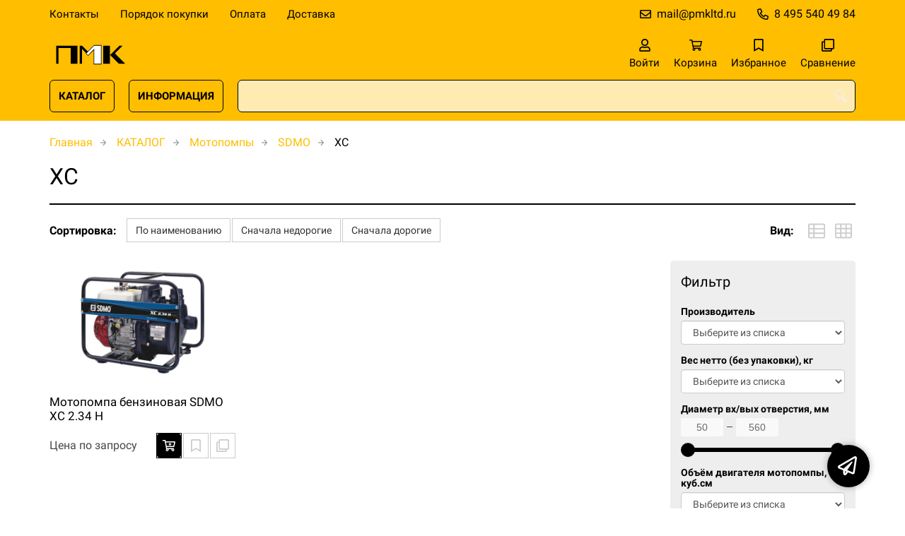

--- FILE ---
content_type: text/html; charset=UTF-8
request_url: https://pmkltd.ru/c12210011152
body_size: 11162
content:
<!DOCTYPE html>
<html lang="ru">

<head>
	<meta charset="UTF-8">
	<title>XC — купить в компании ООО "Первая моторная компания"</title>
			<meta name="description" content="XC  — заказывайте в каталоге интернет-магазина pmkltd.ru">		<meta content='width=device-width, initial-scale=1, maximum-scale=1' name='viewport'>

	<link rel="stylesheet" href="/assets/store-1/roboto.css">

	<link rel="stylesheet" href="/assets/store-1/style.css?1729420236">
	<link rel="icon" type="image/png" href="/fls/img/a70308c7fa5af6732434b0b094a1773e.png" sizes="32x32">

			<link href="https://pmkltd.ru/c12210011152" rel="canonical">			<style>
		:root {
			--color-text: rgba(0, 0, 0, 1);
			--color-main: rgba(0, 0, 0, 1);

			--header-color-bg: rgba(255, 190, 0, 0);
			--header-color-bg-fill: rgba(255, 190, 0,1);
			--header-topbar-color-bg: rgba(255, 190, 0, 1);
			--header-topbar-color-bg-fill: rgba(255, 190, 0,1);

			--header-color-link: rgba(0, 0, 0, 1);
			--header-color-text: rgba(240, 240, 240, 1);
			--header-color-search-border: rgba(0, 0, 0, 1);
			--footer-color-bg: rgba(255, 190, 0, 1);
			--footer-color-link: rgba(0, 0, 0, 1);
			--footer-color-text: rgba(0, 0, 0, 1);
			--font-family: 'Roboto', sans-serif;
			--font-size: 16px;
			--color-h1: rgba(0, 0, 0, 1);
			--color-label: rgba(72, 72, 72, 1);
			--color-btn-primary: rgba(0, 0, 0, 1);
			--h1-size: 32px;
			--color-link: rgba(255, 190, 0, 1);
			--color-bg: rgba(255, 255, 255, 0);

			--header-topbar-color-link: rgba(0, 0, 0, 1);
			--btn-border-width: 1px;
			--btn-border-offset: 0px;

			--header-btn-border-radius: 6px;

			--btn-border-top-width: 1px;
			--btn-border-bottom-width: 1px;
			--btn-border-left-width: 1px;
			--btn-border-right-width: 1px;
		}
	</style>
	</head>

<body class="page-products" data-page="Products">
	<header>
		<nav class="navbar">
			<div class="topbar" id="menu-push">
				<div class="container">
					<div class="navbar-menu">
							<ul class="nav navbar-nav">
				<li>
			<a href="/contacts" class="menuitem">Контакты</a>
		</li>
				<li>
			<a href="/buy" class="menuitem">Порядок покупки</a>
		</li>
				<li>
			<a href="/payment" class="menuitem">Оплата</a>
		</li>
				<li>
			<a href="/delivery" class="menuitem">Доставка</a>
		</li>
			</ul>
					</div>
											<div class="navbar-phone"><svg xmlns="http://www.w3.org/2000/svg" viewBox="0 0 512 512"><!-- Font Awesome Pro 5.15.3 by @fontawesome - https://fontawesome.com License - https://fontawesome.com/license (Commercial License) --><path d="M484.25 330l-101.59-43.55a45.86 45.86 0 0 0-53.39 13.1l-32.7 40a311.08 311.08 0 0 1-124.19-124.12l40-32.7a45.91 45.91 0 0 0 13.1-53.42L182 27.79a45.63 45.63 0 0 0-52.31-26.61L35.5 22.89A45.59 45.59 0 0 0 0 67.5C0 313.76 199.68 512.1 444.56 512a45.58 45.58 0 0 0 44.59-35.51l21.7-94.22a45.75 45.75 0 0 0-26.6-52.27zm-41.59 134.09C225.08 463.09 49 287 48 69.3l90.69-20.9 42.09 98.22-68.09 55.71c46.39 99 98.19 150.63 197 197l55.69-68.11 98.19 42.11z"/></svg><a href="tel:84955404984">8 495 540 49 84</a></div>
					
											<div class="navbar-email"><svg xmlns="http://www.w3.org/2000/svg" viewBox="0 0 512 512"><!-- Font Awesome Pro 5.15.3 by @fontawesome - https://fontawesome.com License - https://fontawesome.com/license (Commercial License) --><path d="M464 64H48C21.49 64 0 85.49 0 112v288c0 26.51 21.49 48 48 48h416c26.51 0 48-21.49 48-48V112c0-26.51-21.49-48-48-48zm0 48v40.805c-22.422 18.259-58.168 46.651-134.587 106.49-16.841 13.247-50.201 45.072-73.413 44.701-23.208.375-56.579-31.459-73.413-44.701C106.18 199.465 70.425 171.067 48 152.805V112h416zM48 400V214.398c22.914 18.251 55.409 43.862 104.938 82.646 21.857 17.205 60.134 55.186 103.062 54.955 42.717.231 80.509-37.199 103.053-54.947 49.528-38.783 82.032-64.401 104.947-82.653V400H48z"/></svg><a href="mailto:mail@pmkltd.ru">mail@pmkltd.ru</a></div>
									</div>
			</div>
			<div class="fixedbar">
				<div class="navbar-header">
					<div class="container">
						<div class="wrp-header">
							<button type="button" class="navbar-toggle collapsed" data-toggle="push" data-target="#menu-push" aria-expanded="false">
								<i class="icon-bars"></i>
							</button>
							<a class="navbar-brand brand-logo" href="/" id="navbarLogo"><img src="/fls/img/a54a5d526893fc662c31dfdfbcadc4e9.svg" alt="ПМК"></a>
						</div>
						<div class="navbar-btns">
			<a href="#login" class="btn-nav">
			<svg xmlns="http://www.w3.org/2000/svg" viewBox="0 0 448 512"><!-- Font Awesome Pro 5.15.3 by @fontawesome - https://fontawesome.com License - https://fontawesome.com/license (Commercial License) --><path d="M313.6 304c-28.7 0-42.5 16-89.6 16-47.1 0-60.8-16-89.6-16C60.2 304 0 364.2 0 438.4V464c0 26.5 21.5 48 48 48h352c26.5 0 48-21.5 48-48v-25.6c0-74.2-60.2-134.4-134.4-134.4zM400 464H48v-25.6c0-47.6 38.8-86.4 86.4-86.4 14.6 0 38.3 16 89.6 16 51.7 0 74.9-16 89.6-16 47.6 0 86.4 38.8 86.4 86.4V464zM224 288c79.5 0 144-64.5 144-144S303.5 0 224 0 80 64.5 80 144s64.5 144 144 144zm0-240c52.9 0 96 43.1 96 96s-43.1 96-96 96-96-43.1-96-96 43.1-96 96-96z"/></svg>			<span>Войти</span>
		</a>
			<a href="/cart" class="btn-nav">
			<svg xmlns="http://www.w3.org/2000/svg" viewBox="0 0 576 512"><!-- Font Awesome Pro 5.15.3 by @fontawesome - https://fontawesome.com License - https://fontawesome.com/license (Commercial License) --><path d="M551.991 64H144.28l-8.726-44.608C133.35 8.128 123.478 0 112 0H12C5.373 0 0 5.373 0 12v24c0 6.627 5.373 12 12 12h80.24l69.594 355.701C150.796 415.201 144 430.802 144 448c0 35.346 28.654 64 64 64s64-28.654 64-64a63.681 63.681 0 0 0-8.583-32h145.167a63.681 63.681 0 0 0-8.583 32c0 35.346 28.654 64 64 64 35.346 0 64-28.654 64-64 0-18.136-7.556-34.496-19.676-46.142l1.035-4.757c3.254-14.96-8.142-29.101-23.452-29.101H203.76l-9.39-48h312.405c11.29 0 21.054-7.869 23.452-18.902l45.216-208C578.695 78.139 567.299 64 551.991 64zM208 472c-13.234 0-24-10.766-24-24s10.766-24 24-24 24 10.766 24 24-10.766 24-24 24zm256 0c-13.234 0-24-10.766-24-24s10.766-24 24-24 24 10.766 24 24-10.766 24-24 24zm23.438-200H184.98l-31.31-160h368.548l-34.78 160z"/></svg><div id="header-cart-count"></div>			<span>Корзина</span>
		</a>
			<a href="/whishlist" class="btn-nav">
			<svg xmlns="http://www.w3.org/2000/svg" viewBox="0 0 384 512"><!-- Font Awesome Pro 5.15.3 by @fontawesome - https://fontawesome.com License - https://fontawesome.com/license (Commercial License) --><path d="M336 0H48C21.49 0 0 21.49 0 48v464l192-112 192 112V48c0-26.51-21.49-48-48-48zm0 428.43l-144-84-144 84V54a6 6 0 0 1 6-6h276c3.314 0 6 2.683 6 5.996V428.43z"/></svg><div id="header-whishlist-count"></div>			<span>Избранное</span>
		</a>
			<a href="/compare" class="btn-nav">
			<svg xmlns="http://www.w3.org/2000/svg" viewBox="0 0 512 512"><!-- Font Awesome Pro 5.15.3 by @fontawesome - https://fontawesome.com License - https://fontawesome.com/license (Commercial License) --><path d="M464 0H144c-26.51 0-48 21.49-48 48v48H48c-26.51 0-48 21.49-48 48v320c0 26.51 21.49 48 48 48h320c26.51 0 48-21.49 48-48v-48h48c26.51 0 48-21.49 48-48V48c0-26.51-21.49-48-48-48zM362 464H54a6 6 0 0 1-6-6V150a6 6 0 0 1 6-6h42v224c0 26.51 21.49 48 48 48h224v42a6 6 0 0 1-6 6zm96-96H150a6 6 0 0 1-6-6V54a6 6 0 0 1 6-6h308a6 6 0 0 1 6 6v308a6 6 0 0 1-6 6z"/></svg><div id="header-compare-count"></div>			<span>Сравнение</span>
		</a>
			<a href="tel:84955404984" class="btn-nav hidden-sm hidden-md hidden-lg">
			<svg xmlns="http://www.w3.org/2000/svg" viewBox="0 0 512 512"><!-- Font Awesome Pro 5.15.3 by @fontawesome - https://fontawesome.com License - https://fontawesome.com/license (Commercial License) --><path d="M476.5 22.9L382.3 1.2c-21.6-5-43.6 6.2-52.3 26.6l-43.5 101.5c-8 18.6-2.6 40.6 13.1 53.4l40 32.7C311 267.8 267.8 311 215.4 339.5l-32.7-40c-12.8-15.7-34.8-21.1-53.4-13.1L27.7 329.9c-20.4 8.7-31.5 30.7-26.6 52.3l21.7 94.2c4.8 20.9 23.2 35.5 44.6 35.5C312.3 512 512 313.7 512 67.5c0-21.4-14.6-39.8-35.5-44.6zM69.3 464l-20.9-90.7 98.2-42.1 55.7 68.1c98.8-46.4 150.6-98 197-197l-68.1-55.7 42.1-98.2L464 69.3C463 286.9 286.9 463 69.3 464z"/></svg>			<span>Позвонить</span>
		</a>
	</div>
					</div>
				</div>
				<div class="collapse navbar-collapse navbar-search">
					<div class="container">
						<div class="navbar-menu main-menu">
								<ul class="nav navbar-nav">
				<li>
			<a href="#submenu-catalog" class="menuitem">
				КАТАЛОГ			</a>
						<div class="header-submenu" id="submenu-catalog">
				<ul class="container">
								<li class="active">
				<a href="/c12210011512">Запчасти для двигателей</a>
				<ul>			<li>
				<a href="/c12210011535">Briggs&Stratton</a>
				<ul>			<li>
				<a href="/c12210011537">Ручной стартер</a>
							</li>			<li>
				<a href="/c12210011538">Блок цилиндров и крышка картера</a>
							</li>			<li>
				<a href="/c12210011542">Глушитель, защита глушителя</a>
							</li>			<li>
				<a href="/c12210011543">Головка блока цилиндров</a>
							</li>			<li>
				<a href="/c12210011545">Коленвал, Поршень, Кольца, Шатун</a>
							</li>			<li>
				<a href="/c12210011539">Корпусы фильтров</a>
							</li>			<li>
				<a href="/c12210011546">Прокладки и сальники</a>
							</li>			<li>
				<a href="/c12210011540">Система управления</a>
							</li>			<li>
				<a href="/c12210011541">Топливная система</a>
							</li>			<li>
				<a href="/c12210011536">Фильтры</a>
							</li>			<li>
				<a href="/c12210011544">Электрическая часть</a>
							</li></ul>			</li>			<li>
				<a href="/c12210011523">Deutz</a>
							</li>			<li>
				<a href="/c12210011524">Hatz</a>
							</li>			<li>
				<a href="/c12210011513">Honda</a>
				<ul>			<li>
				<a href="/c12210011514">Блок цилиндров</a>
							</li>			<li>
				<a href="/c12210011519">Валы</a>
							</li>			<li>
				<a href="/c12210011518">Глушители</a>
							</li>			<li>
				<a href="/c12210011515">Клапаны</a>
							</li>			<li>
				<a href="/c12210011517">Поршни</a>
							</li>			<li>
				<a href="/c12210011520">Стартеры</a>
							</li>			<li>
				<a href="/c12210011516">Фильтры</a>
							</li>			<li>
				<a href="/c12210011521">Шатуны</a>
							</li></ul>			</li>			<li>
				<a href="/c12210011534">Kohler</a>
							</li>			<li>
				<a href="/c12210011522">Kubota</a>
							</li>			<li>
				<a href="/c12210011526">Lombardini</a>
				<ul>			<li>
				<a href="/c12210011527/blok-cilindrov-golovka-bloka">Блок цилиндров, головка блока</a>
							</li>			<li>
				<a href="/c12210011528/prokladki-salniki">Прокладки, сальники</a>
							</li>			<li>
				<a href="/c12210011533/prochee">Прочее</a>
							</li>			<li>
				<a href="/c12210011529/sistema-vpuska">Система впуска</a>
							</li>			<li>
				<a href="/c12210011530/sistema-vypuska">Система выпуска</a>
							</li>			<li>
				<a href="/c12210011531/sistema-ohlazhdeniya">Система охлаждения</a>
							</li>			<li>
				<a href="/c12210011532/sistema-smazki">Система смазки</a>
							</li></ul>			</li>			<li>
				<a href="/c12210011548/mtu">MTU</a>
							</li>			<li>
				<a href="/c12210011525">Perkins</a>
							</li>			<li>
				<a href="/c12210011547">ММЗ</a>
							</li></ul>			</li>			<li>
				<a href="/c12210011549">Запчасти для погрузчиков</a>
				<ul>			<li>
				<a href="/c12210011560">Balkancar</a>
							</li>			<li>
				<a href="/c12210011555">Bobcat</a>
							</li>			<li>
				<a href="/c12210011558">Daewoo-Doosan</a>
							</li>			<li>
				<a href="/c12210011550">HELI</a>
							</li>			<li>
				<a href="/c12210011562">Hyster</a>
							</li>			<li>
				<a href="/c12210011556">Hyundai</a>
							</li>			<li>
				<a href="/c12210011563">Jungheinrich</a>
							</li>			<li>
				<a href="/c12210011561">Komatsu</a>
							</li>			<li>
				<a href="/c12210011557">Mitsubishi</a>
							</li>			<li>
				<a href="/c12210011554">Nissan</a>
							</li>			<li>
				<a href="/c12210011559">Still</a>
							</li>			<li>
				<a href="/c12210011552">TCM</a>
							</li>			<li>
				<a href="/c12210011551">Toyota</a>
							</li>			<li>
				<a href="/c12210011553">Yale</a>
							</li></ul>			</li>			<li>
				<a href="/c12210011101">Виброплиты</a>
				<ul>			<li>
				<a href="/c12210011102">DIAM</a>
							</li>			<li>
				<a href="/c12210011107">Grost</a>
							</li>			<li>
				<a href="/c12210011103">Husqvarna</a>
							</li>			<li>
				<a href="/c12210011104">Wacker Neuson</a>
							</li>			<li>
				<a href="/c12210011105">Zitrek</a>
							</li>			<li>
				<a href="/c12210011106">Сплитстоун</a>
							</li></ul>			</li>			<li>
				<a href="/c12210011108">Вибротрамбовки</a>
				<ul>			<li>
				<a href="/c12210011109">DIAM</a>
							</li>			<li>
				<a href="/c12210011113">Grost</a>
							</li>			<li>
				<a href="/c12210011110">Husqvarna</a>
							</li>			<li>
				<a href="/c12210011111">Wacker Neuson</a>
							</li>			<li>
				<a href="/c12210011112">Zitrek</a>
							</li></ul>			</li>			<li>
				<a href="/c12210011114">Газонокосилки</a>
				<ul>			<li>
				<a href="/c12210011115">Black+Decker</a>
							</li>			<li>
				<a href="/c12210011116">Bosch Diy</a>
							</li>			<li>
				<a href="/c12210011117">Champion</a>
							</li>			<li>
				<a href="/c12210011118">Cub Cadet</a>
							</li>			<li>
				<a href="/c12210011119">DDE</a>
							</li>			<li>
				<a href="/c12210011120">Dewalt</a>
							</li>			<li>
				<a href="/c12210011121">Gardena</a>
							</li>			<li>
				<a href="/c12210011122">Honda</a>
							</li>			<li>
				<a href="/c12210011123">Husqvarna</a>
							</li>			<li>
				<a href="/c12210011124">Huter</a>
							</li>			<li>
				<a href="/c12210011125">Makita</a>
							</li>			<li>
				<a href="/c12210011126">McCulloch</a>
							</li>			<li>
				<a href="/c12210011127">MTD</a>
							</li>			<li>
				<a href="/c12210011128">Oregon</a>
							</li>			<li>
				<a href="/c12210011129">Patriot</a>
							</li>			<li>
				<a href="/c12210011130">Stihl</a>
							</li></ul>			</li>			<li>
				<a href="/c12210011346">ДВС</a>
				<ul>			<li>
				<a href="/c12210011453">Briggs&Stratton</a>
				<ul>			<li>
				<a href="/c12210011460">450E</a>
							</li>			<li>
				<a href="/c12210011454">500E</a>
							</li>			<li>
				<a href="/c12210011461">550E</a>
							</li>			<li>
				<a href="/c12210011493">550EX</a>
							</li>			<li>
				<a href="/c12210011463">575EX</a>
							</li>			<li>
				<a href="/c12210011464">575iS</a>
							</li>			<li>
				<a href="/c12210011462">625E</a>
							</li>			<li>
				<a href="/c12210011455">650E</a>
							</li>			<li>
				<a href="/c12210011494">650EXI</a>
							</li>			<li>
				<a href="/c12210011456">675EXi</a>
							</li>			<li>
				<a href="/c12210011457">675EX iS</a>
							</li>			<li>
				<a href="/c12210011495">675EX  Quantum</a>
							</li>			<li>
				<a href="/c12210011458">750EX DOV</a>
							</li>			<li>
				<a href="/c12210011465">750EX DOV I/C</a>
							</li>			<li>
				<a href="/c12210011466">775EX DOV</a>
							</li>			<li>
				<a href="/c12210011468">82Li</a>
							</li>			<li>
				<a href="/c12210011459">850E I/C</a>
							</li>			<li>
				<a href="/c12210011467">800EXi</a>
							</li>			<li>
				<a href="/c12210011492">875 R/Start</a>
							</li>			<li>
				<a href="/c12210011469">875EX iS</a>
							</li>			<li>
				<a href="/c12210011470">875EX R/Start</a>
							</li>			<li>
				<a href="/c12210011471">950E</a>
				<ul>			<li>
				<a href="/c12210011472">5 INTEK</a>
							</li></ul>			</li>			<li>
				<a href="/c12210011473">3 Intek</a>
							</li>			<li>
				<a href="/c12210011474">3 PowerBuilt</a>
							</li>			<li>
				<a href="/c12210011475">4 Intek</a>
							</li>			<li>
				<a href="/c12210011476">4 PowerBuilt</a>
							</li>			<li>
				<a href="/c12210011477">5 Intek</a>
							</li>			<li>
				<a href="/c12210011478">5 Professional</a>
							</li>			<li>
				<a href="/c12210011479">7 Intek</a>
							</li>			<li>
				<a href="/c12210011480">7 Professional</a>
							</li>			<li>
				<a href="/c12210011481">8 Intek</a>
							</li>			<li>
				<a href="/c12210011482">8 Professional</a>
							</li>			<li>
				<a href="/c12210011483">8 Commercial</a>
							</li>			<li>
				<a href="/c12210011496">9 Commercial Turf</a>
							</li>			<li>
				<a href="/c12210011497">10.0 I/C Intek</a>
							</li>			<li>
				<a href="/c12210011484">CR</a>
							</li>			<li>
				<a href="/c12210011485">XR</a>
							</li>			<li>
				<a href="/c12210011486">RS</a>
							</li>			<li>
				<a href="/c12210011487">950 Snow</a>
							</li>			<li>
				<a href="/c12210011488">1150 Snow</a>
							</li>			<li>
				<a href="/c12210011489">1450 Snow</a>
							</li>			<li>
				<a href="/c12210011490">2100 Snow</a>
							</li>			<li>
				<a href="/c12210011491">Vanguard</a>
							</li></ul>			</li>			<li>
				<a href="/c12210011442/deutz">Deutz</a>
				<ul>			<li>
				<a href="/c12210011443/413">413</a>
							</li>			<li>
				<a href="/c12210011444/912">912</a>
							</li>			<li>
				<a href="/c12210011445/913">913</a>
							</li>			<li>
				<a href="/c12210011446/914">914</a>
							</li>			<li>
				<a href="/c12210011447/1013">1013</a>
							</li>			<li>
				<a href="/c12210011448/1015">1015</a>
							</li>			<li>
				<a href="/c12210011449/2011">2011</a>
							</li>			<li>
				<a href="/c12210011450/2012">2012</a>
							</li>			<li>
				<a href="/c12210011451/2013">2013</a>
							</li>			<li>
				<a href="/c12210011452/2015">2015</a>
							</li></ul>			</li>			<li>
				<a href="/c12210011365">Doosan</a>
				<ul>			<li>
				<a href="/c12210011366">D</a>
							</li>			<li>
				<a href="/c12210011367">DP</a>
							</li>			<li>
				<a href="/c12210011369">GE</a>
							</li>			<li>
				<a href="/c12210011370">GV</a>
							</li>			<li>
				<a href="/c12210011368">P</a>
							</li></ul>			</li>			<li>
				<a href="/c12210011393">Hatz</a>
				<ul>			<li>
				<a href="/c12210011394">Двигатели Hatz</a>
				<ul>			<li>
				<a href="/c12210011395">Single</a>
							</li>			<li>
				<a href="/c12210011396">Multi</a>
							</li></ul>			</li></ul>			</li>			<li>
				<a href="/c12210011397/honda">Honda</a>
				<ul>			<li>
				<a href="/c12210011398/gx">GX</a>
							</li>			<li>
				<a href="/c12210011402/gxv">GXV</a>
							</li>			<li>
				<a href="/c12210011400/gc">GC</a>
							</li>			<li>
				<a href="/c12210011403/gcv">GCV</a>
							</li>			<li>
				<a href="/c12210011399/gp">GP</a>
							</li>			<li>
				<a href="/c12210011401/igx">iGX</a>
							</li>			<li>
				<a href="/c12210011404/m4">M4</a>
							</li></ul>			</li>			<li>
				<a href="/c12210011384">Isuzu</a>
							</li>			<li>
				<a href="/c12210011375/john-deere">John Deere</a>
							</li>			<li>
				<a href="/c12210011371">Kipor</a>
				<ul>			<li>
				<a href="/c12210011372">KG</a>
							</li>			<li>
				<a href="/c12210011373">KD</a>
							</li>			<li>
				<a href="/c12210011374">KM</a>
							</li></ul>			</li>			<li>
				<a href="/c12210011405">Kohler</a>
				<ul>			<li>
				<a href="/c12210011406">Двигатели Kohler</a>
				<ul>			<li>
				<a href="/c12210011409">CH</a>
							</li>			<li>
				<a href="/c12210011410">CV</a>
							</li>			<li>
				<a href="/c12210011407">ECH</a>
							</li>			<li>
				<a href="/c12210011408">ECV</a>
							</li>			<li>
				<a href="/c12210011411">EKT</a>
							</li>			<li>
				<a href="/c12210011428">ELH</a>
							</li>			<li>
				<a href="/c12210011412">KS</a>
							</li>			<li>
				<a href="/c12210011413">KT</a>
							</li>			<li>
				<a href="/c12210011414">PCH</a>
							</li>			<li>
				<a href="/c12210011415">PCV</a>
							</li>			<li>
				<a href="/c12210011416">RH</a>
							</li>			<li>
				<a href="/c12210011417">SH</a>
							</li>			<li>
				<a href="/c12210011421">SV</a>
							</li>			<li>
				<a href="/c12210011418">XT</a>
							</li>			<li>
				<a href="/c12210011419">XTX</a>
							</li>			<li>
				<a href="/c12210011420">ZT</a>
							</li>			<li>
				<a href="/c12210011426">3LD</a>
							</li>			<li>
				<a href="/c12210011427">CT MOVE</a>
							</li>			<li>
				<a href="/c12210011422">KD</a>
							</li>			<li>
				<a href="/c12210011423">KDI</a>
							</li>			<li>
				<a href="/c12210011424">KDW</a>
							</li>			<li>
				<a href="/c12210011425">LDW</a>
							</li></ul>			</li></ul>			</li>			<li>
				<a href="/c12210011376">Kubota</a>
				<ul>			<li>
				<a href="/c12210011377">Super Mini</a>
							</li>			<li>
				<a href="/c12210011378">Super 05</a>
							</li>			<li>
				<a href="/c12210011379">Super 03-M</a>
							</li>			<li>
				<a href="/c12210011380">Super 07</a>
							</li>			<li>
				<a href="/c12210011381">V3 3600</a>
							</li>			<li>
				<a href="/c12210011382">V3 3800</a>
							</li>			<li>
				<a href="/c12210011383">V3300</a>
							</li></ul>			</li>			<li>
				<a href="/c12210011385">Lifan</a>
							</li>			<li>
				<a href="/c12210011429/lombardini">Lombardini</a>
				<ul>			<li>
				<a href="/c12210011430/ld">LD</a>
							</li>			<li>
				<a href="/c12210011431/ldw">LDW</a>
							</li>			<li>
				<a href="/c12210011432/lga">LGA</a>
							</li>			<li>
				<a href="/c12210011433/lgw">LGW</a>
							</li></ul>			</li>			<li>
				<a href="/c12210011507/loncin">Loncin</a>
				<ul>			<li>
				<a href="/c12210011511/d">D</a>
							</li>			<li>
				<a href="/c12210011509/g">G</a>
							</li>			<li>
				<a href="/c12210011508/lc">LC</a>
							</li>			<li>
				<a href="/c12210011510/n">Н</a>
							</li></ul>			</li>			<li>
				<a href="/c12210011353/mtu">MTU</a>
							</li>			<li>
				<a href="/c12210011434">Perkins</a>
				<ul>			<li>
				<a href="/c12210011435">Индустриальные</a>
				<ul>			<li>
				<a href="/c12210011436">Дизельные</a>
							</li>			<li>
				<a href="/c12210011437">Открытые</a>
							</li></ul>			</li>			<li>
				<a href="/c12210011438">Морские</a>
							</li>			<li>
				<a href="/c12210011439">Для электростанций</a>
				<ul>			<li>
				<a href="/c12210011440">Газовые</a>
							</li>			<li>
				<a href="/c12210011441">Дизельные</a>
							</li></ul>			</li></ul>			</li>			<li>
				<a href="/c12210011347">Subaru (Robin)</a>
				<ul>			<li>
				<a href="/c12210011352">DY</a>
							</li>			<li>
				<a href="/c12210011348">EH</a>
							</li>			<li>
				<a href="/c12210011350">EX</a>
							</li>			<li>
				<a href="/c12210011349">EY</a>
							</li>			<li>
				<a href="/c12210011351">KX</a>
							</li></ul>			</li>			<li>
				<a href="/c12210011386">Zongshen</a>
							</li>			<li>
				<a href="/c12210011498">ЗМЗ</a>
				<ul>			<li>
				<a href="/c12210011499">ЗМЗ-402</a>
							</li>			<li>
				<a href="/c12210011500">ЗМЗ-405</a>
							</li>			<li>
				<a href="/c12210011501">ЗМЗ-406</a>
							</li>			<li>
				<a href="/c12210011502">ЗМЗ-409</a>
							</li>			<li>
				<a href="/c12210011503">ЗМЗ-511</a>
							</li>			<li>
				<a href="/c12210011504">ЗМЗ-513</a>
							</li>			<li>
				<a href="/c12210011506">ЗМЗ-514</a>
							</li>			<li>
				<a href="/c12210011505">ЗМЗ-523</a>
							</li></ul>			</li>			<li>
				<a href="/c12210011387">ММЗ</a>
				<ul>			<li>
				<a href="/c12210011388">Д-242</a>
							</li>			<li>
				<a href="/c12210011389">Д-243</a>
							</li>			<li>
				<a href="/c12210011390">Д-245</a>
							</li>			<li>
				<a href="/c12210011391">Д-246</a>
							</li>			<li>
				<a href="/c12210011392">Д-260</a>
							</li></ul>			</li>			<li>
				<a href="/c12210011354">ЯМЗ</a>
				<ul>			<li>
				<a href="/c12210011361">530</a>
				<ul>			<li>
				<a href="/c12210011364">530 CNG</a>
							</li>			<li>
				<a href="/c12210011362">534</a>
							</li>			<li>
				<a href="/c12210011363">536</a>
							</li></ul>			</li>			<li>
				<a href="/c12210011355">650</a>
							</li>			<li>
				<a href="/c12210011356">V6</a>
							</li>			<li>
				<a href="/c12210011357">V8</a>
							</li>			<li>
				<a href="/c12210011358">V12</a>
				<ul>			<li>
				<a href="/c12210011359">240</a>
							</li>			<li>
				<a href="/c12210011360">840</a>
							</li></ul>			</li></ul>			</li></ul>			</li>			<li>
				<a href="/c12210011131">Мотокультиваторы</a>
				<ul>			<li>
				<a href="/c12210011132">Aurora</a>
							</li>			<li>
				<a href="/c12210011133">Champion</a>
							</li>			<li>
				<a href="/c12210011134">DDE</a>
							</li>			<li>
				<a href="/c12210011135">Echo</a>
							</li>			<li>
				<a href="/c12210011136">Elitech</a>
							</li>			<li>
				<a href="/c12210011137">Honda</a>
							</li>			<li>
				<a href="/c12210011138">Husqvarna</a>
							</li>			<li>
				<a href="/c12210011139">Huter</a>
							</li>			<li>
				<a href="/c12210011140">McCulloch</a>
							</li>			<li>
				<a href="/c12210011141">MTD</a>
							</li>			<li>
				<a href="/c12210011142">Patriot</a>
							</li>			<li>
				<a href="/c12210011143">Нева</a>
							</li></ul>			</li>			<li>
				<a href="/c12210011144">Мотопомпы</a>
				<ul>			<li>
				<a href="/c12210011194">Caffini</a>
							</li>			<li>
				<a href="/c12210011175">Daishin</a>
				<ul>			<li>
				<a href="/c12210011176">SCR</a>
							</li>			<li>
				<a href="/c12210011177">SST</a>
							</li>			<li>
				<a href="/c12210011178">SWT</a>
							</li>			<li>
				<a href="/c12210011179">SCH</a>
							</li>			<li>
				<a href="/c12210011180">PTD</a>
							</li></ul>			</li>			<li>
				<a href="/c12210011206">Fubag</a>
				<ul>			<li>
				<a href="/c12210011207">PG</a>
							</li>			<li>
				<a href="/c12210011208">PTG</a>
							</li>			<li>
				<a href="/c12210011209">PTH</a>
							</li></ul>			</li>			<li>
				<a href="/c12210011195">Gorman-Rupp</a>
				<ul>			<li>
				<a href="/c12210011203">PA Series</a>
							</li>			<li>
				<a href="/c12210011202">PTO</a>
							</li>			<li>
				<a href="/c12210011198">Super T Series</a>
							</li>			<li>
				<a href="/c12210011199">Super U Series</a>
							</li>			<li>
				<a href="/c12210011197">Ultra Mate</a>
							</li>			<li>
				<a href="/c12210011196">Ultra V</a>
							</li>			<li>
				<a href="/c12210011200">Передвижные насосы</a>
							</li>			<li>
				<a href="/c12210011201">Переносные насосы (Мотопомпы)</a>
							</li></ul>			</li>			<li>
				<a href="/c12210011181">Honda</a>
				<ul>			<li>
				<a href="/c12210011183">WX</a>
							</li>			<li>
				<a href="/c12210011182">WB</a>
							</li>			<li>
				<a href="/c12210011184">WT</a>
							</li>			<li>
				<a href="/c12210011185">WH</a>
							</li>			<li>
				<a href="/c12210011186">WMP</a>
							</li></ul>			</li>			<li>
				<a href="/c12210011163">Koshin</a>
				<ul>			<li>
				<a href="/c12210011165">KTH</a>
							</li>			<li>
				<a href="/c12210011173">KTR</a>
							</li>			<li>
				<a href="/c12210011172">SE</a>
							</li>			<li>
				<a href="/c12210011164">SEH</a>
							</li>			<li>
				<a href="/c12210011169">SEM</a>
							</li>			<li>
				<a href="/c12210011167">SERH</a>
							</li>			<li>
				<a href="/c12210011168">SERM</a>
							</li>			<li>
				<a href="/c12210011171">SEV</a>
							</li>			<li>
				<a href="/c12210011166">STH</a>
							</li>			<li>
				<a href="/c12210011174">STR</a>
							</li>			<li>
				<a href="/c12210011170">STV</a>
							</li></ul>			</li>			<li>
				<a href="/c12210011145/sdmo">SDMO</a>
				<ul>			<li>
				<a href="/c12210011150">CLEAR</a>
							</li>			<li>
				<a href="/c12210011149">HP</a>
							</li>			<li>
				<a href="/c12210011146">ST</a>
							</li>			<li>
				<a href="/c12210011147">TR</a>
							</li>			<li>
				<a href="/c12210011151">TRASH</a>
							</li>			<li>
				<a href="/c12210011152">XC</a>
							</li>			<li>
				<a href="/c12210011148">XT</a>
							</li></ul>			</li>			<li>
				<a href="/c12210011187">Subaru</a>
				<ul>			<li>
				<a href="/c12210011188">PTD</a>
							</li>			<li>
				<a href="/c12210011189">PTG</a>
							</li>			<li>
				<a href="/c12210011191">PACE</a>
							</li>			<li>
				<a href="/c12210011190">PTV/PTX</a>
							</li></ul>			</li>			<li>
				<a href="/c12210011153">Varisco</a>
				<ul>			<li>
				<a href="/c12210011162/duo">DUO</a>
							</li>			<li>
				<a href="/c12210011156">JB</a>
							</li>			<li>
				<a href="/c12210011155">JD</a>
							</li>			<li>
				<a href="/c12210011158">JE</a>
							</li>			<li>
				<a href="/c12210011160">LB</a>
							</li>			<li>
				<a href="/c12210011159">V</a>
							</li>			<li>
				<a href="/c12210011154">VAR</a>
							</li>			<li>
				<a href="/c12210011161">WEDA</a>
							</li>			<li>
				<a href="/c12210011157">WEL</a>
							</li></ul>			</li>			<li>
				<a href="/c12210011204">Volga</a>
				<ul>			<li>
				<a href="/c12210011205">QGZ</a>
							</li></ul>			</li>			<li>
				<a href="/c12210011192">Вепрь</a>
				<ul>			<li>
				<a href="/c12210011193">МП</a>
							</li></ul>			</li></ul>			</li>			<li>
				<a href="/c12210011210">Снегоуборщики</a>
				<ul>			<li>
				<a href="/c12210011211">Champion</a>
							</li>			<li>
				<a href="/c12210011212">Cub Cadet</a>
							</li>			<li>
				<a href="/c12210011213">DDE</a>
							</li>			<li>
				<a href="/c12210011214">Elitech</a>
							</li>			<li>
				<a href="/c12210011215">Honda</a>
							</li>			<li>
				<a href="/c12210011216">Husqvarna</a>
							</li>			<li>
				<a href="/c12210011217">Huter</a>
							</li>			<li>
				<a href="/c12210011218">McCulloch</a>
							</li>			<li>
				<a href="/c12210011219">MTD</a>
							</li>			<li>
				<a href="/c12210011220">Patriot</a>
							</li></ul>			</li>			<li>
				<a href="/c12210011221">Электростанции</a>
				<ul>			<li>
				<a href="/c12210011319">Airman</a>
							</li>			<li>
				<a href="/c12210011282">Aksa</a>
							</li>			<li>
				<a href="/c12210011311">AMG</a>
							</li>			<li>
				<a href="/c12210011308">Atlas Copco</a>
							</li>			<li>
				<a href="/c12210011300">Aurora</a>
							</li>			<li>
				<a href="/c12210011223">Ausonia</a>
							</li>			<li>
				<a href="/c12210011283">Briggs&Stratton</a>
				<ul>			<li>
				<a href="/c12210011285">Elite</a>
							</li>			<li>
				<a href="/c12210011284">G</a>
							</li>			<li>
				<a href="/c12210011287">HandyGen</a>
							</li>			<li>
				<a href="/c12210011288">ProClassic</a>
							</li>			<li>
				<a href="/c12210011286">ProMax</a>
							</li>			<li>
				<a href="/c12210011289">Sprint</a>
							</li></ul>			</li>			<li>
				<a href="/c12210011322">Broadcrown</a>
							</li>			<li>
				<a href="/c12210011301">Champion</a>
							</li>			<li>
				<a href="/c12210011321">CTG</a>
							</li>			<li>
				<a href="/c12210011302">DDE</a>
							</li>			<li>
				<a href="/c12210011252">Denyo</a>
				<ul>			<li>
				<a href="/c12210011256">DA</a>
							</li>			<li>
				<a href="/c12210011260">DAW</a>
							</li>			<li>
				<a href="/c12210011253">DCA</a>
							</li>			<li>
				<a href="/c12210011259">DCW</a>
							</li>			<li>
				<a href="/c12210011254">DIS</a>
							</li>			<li>
				<a href="/c12210011257">DLW</a>
							</li>			<li>
				<a href="/c12210011255">TLG</a>
							</li>			<li>
				<a href="/c12210011258">TLW</a>
							</li></ul>			</li>			<li>
				<a href="/c12210011332">E3 Power</a>
							</li>			<li>
				<a href="/c12210011263">Eisemann</a>
							</li>			<li>
				<a href="/c12210011320">Elcos</a>
							</li>			<li>
				<a href="/c12210011243">Elemax</a>
				<ul>			<li>
				<a href="/c12210011244">SH</a>
							</li>			<li>
				<a href="/c12210011245">SHT</a>
							</li>			<li>
				<a href="/c12210011246">SHX</a>
							</li></ul>			</li>			<li>
				<a href="/c12210011303">Elitech</a>
							</li>			<li>
				<a href="/c12210011297">Endress</a>
							</li>			<li>
				<a href="/c12210011281">Energo</a>
							</li>			<li>
				<a href="/c12210011222">Europower</a>
							</li>			<li>
				<a href="/c12210011224">F.G. Wilson</a>
				<ul>			<li>
				<a href="/c12210011225">P</a>
							</li>			<li>
				<a href="/c12210011227">PRO</a>
							</li>			<li>
				<a href="/c12210011228">S</a>
							</li>			<li>
				<a href="/c12210011226">XD</a>
							</li></ul>			</li>			<li>
				<a href="/c12210011328">FPT</a>
							</li>			<li>
				<a href="/c12210011274">Fubag</a>
				<ul>			<li>
				<a href="/c12210011275">BS</a>
							</li>			<li>
				<a href="/c12210011277">DS</a>
							</li>			<li>
				<a href="/c12210011276">TI</a>
							</li>			<li>
				<a href="/c12210011278">WS</a>
							</li></ul>			</li>			<li>
				<a href="/c12210011325">Gazvolt</a>
							</li>			<li>
				<a href="/c12210011264">Geko</a>
							</li>			<li>
				<a href="/c12210011340/genbox">Genbox</a>
				<ul>			<li>
				<a href="/c12210011343">CB (JCB)</a>
							</li>			<li>
				<a href="/c12210011345">IV (FPT (Iveco)</a>
							</li>			<li>
				<a href="/c12210011342">JD (John Deere)</a>
							</li>			<li>
				<a href="/c12210011341">KBT (Kubota)</a>
							</li>			<li>
				<a href="/c12210011344">VP (Volvo Penta)</a>
							</li></ul>			</li>			<li>
				<a href="/c12210011298">Generac</a>
							</li>			<li>
				<a href="/c12210011314">Genese</a>
							</li>			<li>
				<a href="/c12210011273">GenSet</a>
							</li>			<li>
				<a href="/c12210011272">Gesan</a>
							</li>			<li>
				<a href="/c12210011310">GMGen</a>
							</li>			<li>
				<a href="/c12210011339">Henkelhausen</a>
							</li>			<li>
				<a href="/c12210011323">Hertz</a>
							</li>			<li>
				<a href="/c12210011229">Honda</a>
				<ul>			<li>
				<a href="/c12210011230">EU</a>
							</li>			<li>
				<a href="/c12210011234">ECT</a>
							</li>			<li>
				<a href="/c12210011232">EM</a>
							</li>			<li>
				<a href="/c12210011231">EP / EG</a>
							</li>			<li>
				<a href="/c12210011233">ET</a>
							</li></ul>			</li>			<li>
				<a href="/c12210011333/honeywell">Honeywell</a>
							</li>			<li>
				<a href="/c12210011304">Husqvarna</a>
							</li>			<li>
				<a href="/c12210011268/huter">Huter</a>
							</li>			<li>
				<a href="/c12210011309">Hyundai</a>
							</li>			<li>
				<a href="/c12210011324/jcb">JCB</a>
							</li>			<li>
				<a href="/c12210011262">Kipor</a>
							</li>			<li>
				<a href="/c12210011269">Kubota</a>
				<ul>			<li>
				<a href="/c12210011270">GL</a>
							</li>			<li>
				<a href="/c12210011271">J</a>
							</li></ul>			</li>			<li>
				<a href="/c12210011329/lister-petter">Lister Petter</a>
							</li>			<li>
				<a href="/c12210011331">MingPowers</a>
							</li>			<li>
				<a href="/c12210011334">Mirkon Energy</a>
							</li>			<li>
				<a href="/c12210011335/mitsubishi">Mitsubishi</a>
							</li>			<li>
				<a href="/c12210011313">Mitsui Power</a>
							</li>			<li>
				<a href="/c12210011290">Mosa</a>
				<ul>			<li>
				<a href="/c12210011291">GE</a>
							</li>			<li>
				<a href="/c12210011293">Chopper</a>
							</li>			<li>
				<a href="/c12210011294">CS</a>
							</li>			<li>
				<a href="/c12210011292">DSP</a>
							</li>			<li>
				<a href="/c12210011296">Magic Weld</a>
							</li>			<li>
				<a href="/c12210011295">TS</a>
							</li></ul>			</li>			<li>
				<a href="/c12210011336">MVAE</a>
							</li>			<li>
				<a href="/c12210011330">Onis VISA</a>
							</li>			<li>
				<a href="/c12210011305">Patriot</a>
							</li>			<li>
				<a href="/c12210011337">PowerLink</a>
							</li>			<li>
				<a href="/c12210011261">Pramac</a>
							</li>			<li>
				<a href="/c12210011326">REG</a>
							</li>			<li>
				<a href="/c12210011265">RID</a>
				<ul>			<li>
				<a href="/c12210011267">RS</a>
							</li>			<li>
				<a href="/c12210011266">RY / RYS</a>
							</li></ul>			</li>			<li>
				<a href="/c12210011235">SDMO</a>
				<ul>			<li>
				<a href="/c12210011236">Perform</a>
							</li>			<li>
				<a href="/c12210011237">Prestige</a>
							</li>			<li>
				<a href="/c12210011238">Intens</a>
							</li>			<li>
				<a href="/c12210011239">Technic</a>
							</li>			<li>
				<a href="/c12210011241">Diesel</a>
							</li>			<li>
				<a href="/c12210011242">VX / Weldarc</a>
							</li>			<li>
				<a href="/c12210011240">Residentielle</a>
							</li></ul>			</li>			<li>
				<a href="/c12210011247">Subaru (Robin)</a>
				<ul>			<li>
				<a href="/c12210011248">EB</a>
							</li>			<li>
				<a href="/c12210011250">EB-W</a>
							</li>			<li>
				<a href="/c12210011249">ED</a>
							</li>			<li>
				<a href="/c12210011251">ED-W</a>
							</li></ul>			</li>			<li>
				<a href="/c12210011299">Tor</a>
							</li>			<li>
				<a href="/c12210011338">Toyo</a>
							</li>			<li>
				<a href="/c12210011306/wacker-neuson">Wacker Neuson</a>
							</li>			<li>
				<a href="/c12210011317">Азимут</a>
							</li>			<li>
				<a href="/c12210011318">Амперос</a>
							</li>			<li>
				<a href="/c12210011279">Вепрь</a>
				<ul>			<li>
				<a href="/c12210011280">АБП</a>
							</li></ul>			</li>			<li>
				<a href="/c12210011307">Исток</a>
							</li>			<li>
				<a href="/c12210011316">ПСМ</a>
							</li>			<li>
				<a href="/c12210011315">Старт</a>
							</li>			<li>
				<a href="/c12210011312">ТСС</a>
							</li>			<li>
				<a href="/c12210011327">ФАС</a>
							</li></ul>			</li>				</ul>
			</div>
					</li>
				<li>
			<a href="#submenu-information" class="menuitem">
				ИНФОРМАЦИЯ			</a>
						<div class="header-submenu" id="submenu-information">
				<ul class="container">
								<li class="active">
				<a href="/r12210000535">Новости</a>
							</li>			<li>
				<a href="/r12210000502">Статьи</a>
							</li>				</ul>
			</div>
					</li>
			</ul>
						</div>
						<div class="search-panel">
							<input type="text" name="search" value="" class="form-control" id="autoComplete" autocomplete="off" tabindex="1">
							<button type="button" class="btn btn-default"><svg viewBox="0 0 40 40" xmlns="http://www.w3.org/2000/svg">
<g clip-path="url(#clip0_825_181)">
<path d="M15.3845 0.289185C13.402 0.288983 11.4389 0.679287 9.6073 1.43781C7.77566 2.19633 6.11138 3.30822 4.70948 4.70998C3.30758 6.11173 2.19552 7.7759 1.43681 9.60746C0.678102 11.439 0.287598 13.4021 0.287598 15.3846C0.287396 17.3672 0.677751 19.3304 1.43637 21.1622C2.19499 22.9939 3.30701 24.6582 4.70893 26.0602C6.11085 27.4621 7.77521 28.5741 9.60694 29.3327C11.4387 30.0913 13.4019 30.4817 15.3845 30.4815C18.9076 30.4815 22.143 29.2338 24.7122 27.2123L26.0584 28.5584C25.7819 29.0955 25.6841 29.7068 25.779 30.3033C25.8739 30.8998 26.1566 31.4505 26.5861 31.8753L33.6538 38.9907C34.7507 40.0892 36.5461 40.0892 37.6445 38.9907L38.9907 37.6446C39.5177 37.1142 39.8135 36.3969 39.8135 35.6492C39.8135 34.9015 39.5177 34.1842 38.9907 33.6538L31.8753 26.5861C31.4475 26.1596 30.8935 25.8825 30.2956 25.796C29.6978 25.7095 29.0879 25.8183 28.5568 26.1061L27.2107 24.76C28.9727 22.5364 30.0725 19.8612 30.3839 17.0412C30.6952 14.2213 30.2056 11.3706 28.9711 8.81615C27.7366 6.2617 25.8072 4.10685 23.4041 2.59869C21.0011 1.09052 18.2216 0.290097 15.3845 0.289185ZM15.3845 3.07688C18.6487 3.07688 21.7792 4.37358 24.0874 6.68172C26.3955 8.98986 27.6922 12.1204 27.6922 15.3846C27.6922 18.6488 26.3955 21.7793 24.0874 24.0874C21.7792 26.3956 18.6487 27.6923 15.3845 27.6923C12.1203 27.6923 8.98981 26.3956 6.68167 24.0874C4.37353 21.7793 3.07683 18.6488 3.07683 15.3846C3.07683 12.1204 4.37353 8.98986 6.68167 6.68172C8.98981 4.37358 12.1203 3.07688 15.3845 3.07688ZM7.59529 11.4907C6.77473 12.8198 6.34203 14.3518 6.34606 15.9138C6.34424 17.0192 6.56062 18.1142 6.98281 19.1358C7.405 20.1574 8.02469 21.0857 8.80635 21.8674C9.58801 22.649 10.5163 23.2687 11.5379 23.6909C12.5595 24.1131 13.6545 24.3295 14.7599 24.3276C16.4977 24.3241 18.1925 23.7871 19.6153 22.7892C19.2317 22.8247 18.8466 22.8401 18.4614 22.8353C17.0336 22.839 15.6191 22.5605 14.2992 22.0158C12.9793 21.4711 11.78 20.671 10.7703 19.6614C9.76059 18.6518 8.9603 17.4527 8.41543 16.1329C7.87056 14.8131 7.59184 13.3986 7.59529 11.9707C7.59529 11.8107 7.5876 11.6507 7.59529 11.4907Z"/>
</g>
<defs>
<clipPath id="clip0_825_181">
<rect width="40" height="40" fill="white"/>
</clipPath>
</defs>
</svg>
</button>
						</div>
					</div>
				</div>
			</div>
		</nav>
	</header>
	<div class="content">
		<div class="container">
			<div class="breadcrumbs">
								<a href="/">Главная</a>
														<a href="/catalog">КАТАЛОГ</a>
														<a href="/c12210011144">Мотопомпы</a>
														<a href="/c12210011145/sdmo">SDMO</a>
														<span>XC</span>											</div>
			<h1>XC</h1>
	

	<div class="list-products">
					<div class="controls">
				<div class="sorts">
					<label>Сортировка:</label>
					<div class="buttons">
						<button type="button" class="btn btn-default btn-sort" data-sort="name">По наименованию</button>
						<button type="button" class="btn btn-default btn-sort" data-sort="price_asc">Сначала недорогие</button>
						<button type="button" class="btn btn-default btn-sort" data-sort="price_desc">Сначала дорогие</button>
					</div>
				</div>
				<div class="views">
					<label>Вид:</label>
					<div class="buttons">
						<button type="button" class="btn btn-list-view" data-toggle="tooltip" title="Список"></button>
						<button type="button" class="btn btn-grid-view" data-toggle="tooltip" title="Сетка"></button>
					</div>
				</div>
			</div>
				<div class="row">
			<div class="col-md-3 col-md-push-9">
									<div class="filter">
						<div class="title">
							<div>Фильтр<div class="btn-filter-toggle"></div>
							</div>
													</div>
						<div class="filter-wrp">
							
															<div class="form-group">
									<label>Производитель</label>
									<div class="select-wrp">
										<select data-type="manufacturers" class="form-control">
											<option value="">Выберите из списка</option>
																							<option value="11" >SDMO</option>
																					</select>
									</div>
								</div>
							
																									<div class="form-group">
											<label>Вес нетто (без упаковки), кг</label>
											<div class="select-wrp">
												<select data-id="265" data-type="attr" class="form-control">
													<option value="">Выберите из списка</option>
																											<option value="22" >22</option>
																									</select>
											</div>
										</div>
																											<div class="form-group">
											<label>Диаметр вх/вых отверстия, мм</label>
											<input type="text" class="form-control control-slider" data-id="169" data-type="attr_169" data-slider-min="50" data-slider-max="560" data-slider-step="1" data-slider-value="[50,560]" />
										</div>
																											<div class="form-group">
											<label>Объём двигателя мотопомпы, куб.см</label>
											<div class="select-wrp">
												<select data-id="170" data-type="attr" class="form-control">
													<option value="">Выберите из списка</option>
																											<option value="33.6" >33.6</option>
																									</select>
											</div>
										</div>
																											<div class="form-group">
											<label>Параметр Х</label>
											<div class="select-wrp">
												<select data-id="166" data-type="attr" class="form-control">
													<option value="">Выберите из списка</option>
																											<option value="50" >50</option>
																									</select>
											</div>
										</div>
																											<div class="form-group">
											<label>Рабочий объем, куб.см</label>
											<div class="select-wrp">
												<select data-id="54" data-type="attr" class="form-control">
													<option value="">Выберите из списка</option>
																											<option value="118" >118</option>
																									</select>
											</div>
										</div>
																											<div class="form-group">
											<label>Размер фракции, мм</label>
											<div class="select-wrp">
												<select data-id="168" data-type="attr" class="form-control">
													<option value="">Выберите из списка</option>
																											<option value="8" >8</option>
																									</select>
											</div>
										</div>
																											<div class="form-group">
											<label>Тип перекачиваемой жидкости</label>
											<div class="select-wrp">
												<select data-id="163" data-type="attr" class="form-control">
													<option value="">Выберите из списка</option>
																											<option value="Агрессивная жидкость" >Агрессивная жидкость</option>
																									</select>
											</div>
										</div>
																														</div>
					</div>
							</div>

			<div class="col-md-9 col-md-pull-3 items">
									<div class="row">							<div class="col-md-4 itm">
								<a href="/p12210074422" class="image">
																			<img src="/fls/products/74422/preview-400x400-03d651f5c1d90a3b98b4537282e67a25.jpg" alt="Мотопомпа бензиновая SDMO XC 2.34 H" title="Мотопомпа бензиновая SDMO XC 2.34 H">
																	</a>
								<div>
									<a href="/p12210074422" class="title">Мотопомпа бензиновая SDMO XC 2.34 H</a>
									<div class="specification hidden">Вес нетто (без упаковки): 22 кг; Диаметр вх/вых отверстия: 560 мм; Диаметр вх/вых отверстия: 50 мм; Объём двигателя мотопомпы: 33.6 куб.см; Параметр Х: 50; Рабочий объем: 118 куб.см; Размер фракции: 8 мм; Тип перекачиваемой жидкости: Агрессивная жидкость</div>								</div>
								<div class="actions">
																											<div class="no-price">Цена по запросу</div>									<div class="buttons">
										<button type="button" class="btn btn-primary btn-product-cart" data-id="74422"></button>
										<button type="button" class="btn btn-default btn-product-whishlist" data-id="74422"></button>
										<button type="button" class="btn btn-default btn-product-compare" data-id="74422"></button>
									</div>
								</div>
							</div>
														</div>												</div>
		</div>
	</div>
	<div class="price-info" style="display: none;">Цена действительна при оптовой закупке, уточняйте детали у менеджера</div>
</div>
		<div class="mod-ttext mod">
			<div class="container">
								<div class="mod-content"><p>Мотопомпы серии SDMO XC - это мотопомпы для перекачки соленой морской воды и других химически агрессивных жидкостей.</p></div>
			</div>
		</div>
					</div>
	<footer>
		<div class="container">
			<div class="row">
				<div class="col-sm-4 hidden-xs">
					<a class="logo" href="/"><img src="/fls/img/170c14351b41734c0095f2e60fcaa9e3.svg" alt="ПМК"></a>
				</div>
				<div class="col-sm-6">
					<div class="bottom-menu">
<div class="row">
	<div class="col-sm-4">
		<ul class="list-unstyled">
						<li><a href="/about">О нас</a></li>
						<li><a href="/requisites">Реквизиты</a></li>
						<li><a href="/warranty">Гарантия</a></li>
						<li><a href="/service">Сервис</a></li>
						<li><a href="/working">Режим работы</a></li>
					</ul>
	</div>

	<div class="col-sm-4">
		<ul class="list-unstyled">
						<li><a href="/cheaper">Хочу дешевле</a></li>
						<li><a href="/tenders">Тендеры</a></li>
						<li><a href="/vendors">Поставщикам</a></li>
					</ul>
	</div>

	<div class="col-sm-4">
		<ul class="list-unstyled">
					</ul>
	</div>

</div>
</div>
				</div>
				<div class="col-sm-2">
										<div class="phone">8 495 540 49 84</div>
					<div class="mail">mail@pmkltd.ru</div>
				</div>
			</div>

		</div>
	</footer>
	<a href="#feedback" class="btn-feedback"><span class="info">Не нашли что искали? Отправьте заявку и мы поможем Вам с выбором!<i class="cls">×</i></span></a>
		<script src="/assets/store-1/script.js?1729420235"></script>
	<!-- Yandex.Metrika counter -->
<script type="text/javascript" >
   (function(m,e,t,r,i,k,a){m[i]=m[i]||function(){(m[i].a=m[i].a||[]).push(arguments)};
   m[i].l=1*new Date();k=e.createElement(t),a=e.getElementsByTagName(t)[0],k.async=1,k.src=r,a.parentNode.insertBefore(k,a)})
   (window, document, "script", "https://mc.yandex.ru/metrika/tag.js", "ym");

   ym(65878432, "init", {
        clickmap:true,
        trackLinks:true,
        accurateTrackBounce:true,
        webvisor:true
   });
</script>
<noscript><div><img src="https://mc.yandex.ru/watch/65878432" style="position:absolute; left:-9999px;" alt="" /></div></noscript>
<!-- /Yandex.Metrika counter --></body>

</html>

--- FILE ---
content_type: image/svg+xml
request_url: https://pmkltd.ru/fls/img/a54a5d526893fc662c31dfdfbcadc4e9.svg
body_size: 616
content:
<?xml version="1.0" encoding="UTF-8"?>
<!DOCTYPE svg PUBLIC "-//W3C//DTD SVG 1.1//EN" "http://www.w3.org/Graphics/SVG/1.1/DTD/svg11.dtd">
<!-- Creator: CorelDRAW Home & Student X8 -->
<svg xmlns="http://www.w3.org/2000/svg" xml:space="preserve" width="74.4457mm" height="28.5934mm" version="1.1" style="shape-rendering:geometricPrecision; text-rendering:geometricPrecision; image-rendering:optimizeQuality; fill-rule:evenodd; clip-rule:evenodd"
viewBox="0 0 1062 408"
 xmlns:xlink="http://www.w3.org/1999/xlink">
 <defs>
  <style type="text/css">
   <![CDATA[
    .fil0 {fill:none}
    .fil1 {fill:black}
    .fil2 {fill:white}
   ]]>
  </style>
 </defs>
 <g id="Слой_x0020_1">
  <metadata id="CorelCorpID_0Corel-Layer"/>
  <rect class="fil0" width="1062" height="408"/>
  <polygon class="fil1" points="87,320 116,320 116,117 272,117 272,320 301,320 330,320 359,320 359,88 330,88 320,88 301,88 272,88 116,88 87,88 87,117 "/>
  <polygon class="fil1" points="491,161 418,88 418,88 417,88 389,88 389,100 389,320 418,320 418,129 470,182 465,187 496,218 567,148 567,328 669,328 669,80 572,80 "/>
  <polygon class="fil2" points="574,130 496,208 476,187 575,88 661,88 661,320 574,320 "/>
  <path class="fil1" d="M720 320l-29 0 0 -232 29 0 29 0 29 0 0 232 -29 0 -29 0zm179 -232l-78 78 -21 20 -21 21 114 113 41 0 -113 -113 113 113 41 0 -134 -134 99 -98 -41 0z"/>
 </g>
</svg>
